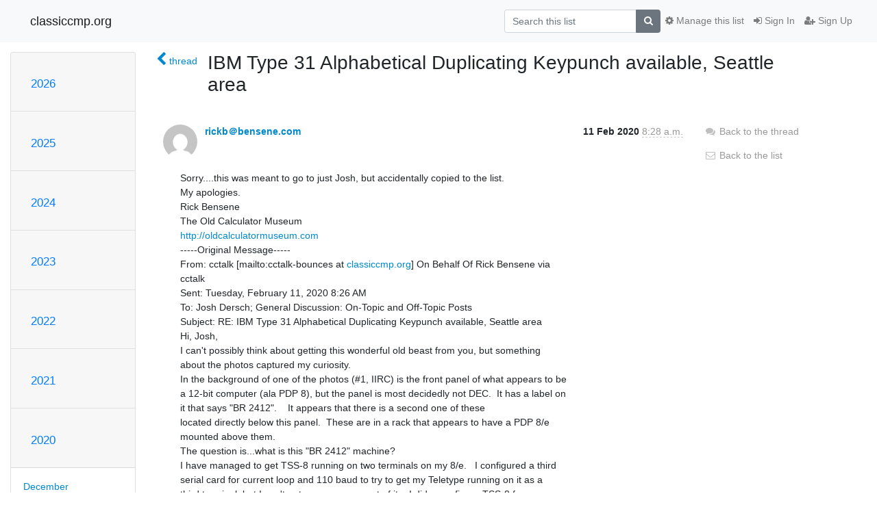

--- FILE ---
content_type: text/html; charset=utf-8
request_url: https://classiccmp.org/mailman3/hyperkitty/list/test-drb@ccmp.vtda.org/message/KHS6Z5VTLXZAOM7ENNRYYSI7TBNSOZU3/
body_size: 8771
content:




<!DOCTYPE HTML>
<html>
    <head>
        <meta http-equiv="Content-Type" content="text/html; charset=UTF-8" />
        <meta name="viewport" content="width=device-width, initial-scale=1.0" />
        <meta name="ROBOTS" content="INDEX, FOLLOW" />
        <title>
IBM Type 31 Alphabetical Duplicating Keypunch available, Seattle area - test-drb@ccmp.vtda.org - classiccmp.org
</title>
        <meta name="author" content="" />
        <meta name="dc.language" content="en" />
        <link rel="shortcut icon" href="/mailman3/static/hyperkitty/img/favicon.ico" />
        <link rel="stylesheet" href="/mailman3/static/hyperkitty/libs/jquery/smoothness/jquery-ui-1.10.3.custom.min.css" type="text/css" media="all" />
        <link rel="stylesheet" href="/mailman3/static/hyperkitty/libs/fonts/font-awesome/css/font-awesome.min.css" type="text/css" media="all" />
        <link rel="stylesheet" href="/mailman3/static/CACHE/css/output.94589f02e986.css" type="text/css" media="all"><link rel="stylesheet" href="/mailman3/static/CACHE/css/output.d3034b4f9b48.css" type="text/css"><link rel="stylesheet" href="/mailman3/static/CACHE/css/output.da47363e646f.css" type="text/css" media="all">
         
        

    </head>

    <body>

    


    <nav class="navbar sticky-top navbar-light bg-light navbar-expand-md">
        <div class="container">
            <div class="navbar-header col-md"> <!--part of navbar that's always present-->
                <button type="button" class="navbar-toggler collapsed" data-toggle="collapse" data-target=".navbar-collapse">
                    <span class="fa fa-bars"></span>
                </button>
                <a class="navbar-brand" href="/mailman3/hyperkitty/">classiccmp.org</a>

            </div> <!-- /navbar-header -->

            <div class="navbar-collapse collapse justify-content-end"> <!--part of navbar that's collapsed on small screens-->
                <!-- show dropdown for smaller viewports b/c login name/email may be too long -->
                <!-- only show this extra button/dropdown if we're in small screen sizes -->
                <div class="nav navbar-nav navbar-right auth dropdown d-sm-none">
                  <a href="#" role="button" class="btn dropdown-toggle" id="loginDropdownMenu"
                     data-toggle="dropdown" aria-haspopup="true" aria-expanded="false">
                        
                            <span class="fa fa-bars"></span>
                        
                    </a>
                      
                            <a role="menuitem" tabindex="-1" href="/mailman3/accounts/login/?next=/mailman3/hyperkitty/list/test-drb%40ccmp.vtda.org/message/KHS6Z5VTLXZAOM7ENNRYYSI7TBNSOZU3/">
                                <span class="fa fa-sign-in"></span>
                                Sign In
                            </a>
                            <a role="menuitem" tabindex="-1" href="/mailman3/accounts/signup/?next=/mailman3/hyperkitty/list/test-drb%40ccmp.vtda.org/message/KHS6Z5VTLXZAOM7ENNRYYSI7TBNSOZU3/">
                                <span class="fa fa-user-plus"></span>
                                Sign Up
                            </a>
                        

                </div>
                <form name="search" method="get" action="/mailman3/hyperkitty/search" class="navbar-form navbar-right my-2 my-lg-2 order-1" role="search">
                    <input type="hidden" name="mlist" value="test-drb@ccmp.vtda.org" />
                        <div class="input-group">
                            <input name="q" type="text" class="form-control"
                                   placeholder="Search this list"
                                   
                                   />
                            <span class="input-group-append">
                                <button class="btn btn-secondary" type="submit"><span class="fa fa-search"></span></button>
                            </span>
                        </div>
                </form>
                <!-- larger viewports -->
                <ul class="nav navbar-nav d-none d-sm-flex auth order-3">
                    
                        <li class="nav-item"><a href="/mailman3/accounts/login/?next=/mailman3/hyperkitty/list/test-drb%40ccmp.vtda.org/message/KHS6Z5VTLXZAOM7ENNRYYSI7TBNSOZU3/" class="nav-link">
                            <span class="fa fa-sign-in"></span>
                            Sign In
                        </a></li>
                        <li class="nav-item"><a href="/mailman3/accounts/signup/?next=/mailman3/hyperkitty/list/test-drb%40ccmp.vtda.org/message/KHS6Z5VTLXZAOM7ENNRYYSI7TBNSOZU3/" class="nav-link">
                            <span class="fa fa-user-plus"></span>
                            Sign Up
                        </a></li>
                    
                </ul>

                
                <ul class="nav navbar-nav order-2">
                    <li class="nav-item">
                    
                    <a href="/mailman3/postorius/lists/test-drb.ccmp.vtda.org/" class="nav-link">
                        <span class="fa fa-cog"></span>
                        Manage this list
                    </a>
                    
                    </li>
                </ul>
                


            </div> <!--/navbar-collapse -->
        </div> <!-- /container for navbar -->
    </nav>

    

     <div class="modal fade" tabindex="-1" role="dialog" id="keyboard-shortcuts">
       <div class="modal-dialog" role="document">
         <div class="modal-content">
           <div class="modal-header">
             <button type="button" class="close" data-dismiss="modal" aria-label="Close"><span aria-hidden="true">&times;</span></button>
             <h4 class="modal-title">Keyboard Shortcuts</h4>
           </div>
           <div class="modal-body">
             <h3>Thread View</h3>
             <ul>
               <li><code>j</code>: Next unread message </li>
               <li><code>k</code>: Previous unread message </li>
               <li><code>j a</code>: Jump to all threads
               <li><code>j l</code>: Jump to MailingList overview
             </ul>
           </div>
         </div><!-- /.modal-content -->
       </div><!-- /.modal-dialog -->
     </div><!-- /.modal -->

     <div class="container">
        

<div class="row">






<div class="d-none d-md-block col-sm-2">
    <div class="row">
        <div class="col-12 accordion" id="months-list">
            
            <div class="card">
                <div class="card-header">
                    <h3 class="card-title btn btn-link">
                        <a data-toggle="collapse" data-target="#collapse0">
                            2026
                        </a>
                    </h3>
                </div>
                <div id="collapse0" class="panel-collapse
                         
                          collapse 
                         
                         " data-parent="#months-list">
                    <div class="card-body">
                        <ul class="list-unstyled">
                            
                            <li class="">
                                <a href="/mailman3/hyperkitty/list/test-drb@ccmp.vtda.org/2026/1/"
                                >January</a>
                            </li>
                            
                        </ul>
                    </div>
                </div>
            </div>
            
            <div class="card">
                <div class="card-header">
                    <h3 class="card-title btn btn-link">
                        <a data-toggle="collapse" data-target="#collapse1">
                            2025
                        </a>
                    </h3>
                </div>
                <div id="collapse1" class="panel-collapse
                         
                          collapse 
                         
                         " data-parent="#months-list">
                    <div class="card-body">
                        <ul class="list-unstyled">
                            
                            <li class="">
                                <a href="/mailman3/hyperkitty/list/test-drb@ccmp.vtda.org/2025/12/"
                                >December</a>
                            </li>
                            
                            <li class="">
                                <a href="/mailman3/hyperkitty/list/test-drb@ccmp.vtda.org/2025/11/"
                                >November</a>
                            </li>
                            
                            <li class="">
                                <a href="/mailman3/hyperkitty/list/test-drb@ccmp.vtda.org/2025/10/"
                                >October</a>
                            </li>
                            
                            <li class="">
                                <a href="/mailman3/hyperkitty/list/test-drb@ccmp.vtda.org/2025/9/"
                                >September</a>
                            </li>
                            
                            <li class="">
                                <a href="/mailman3/hyperkitty/list/test-drb@ccmp.vtda.org/2025/8/"
                                >August</a>
                            </li>
                            
                            <li class="">
                                <a href="/mailman3/hyperkitty/list/test-drb@ccmp.vtda.org/2025/7/"
                                >July</a>
                            </li>
                            
                            <li class="">
                                <a href="/mailman3/hyperkitty/list/test-drb@ccmp.vtda.org/2025/6/"
                                >June</a>
                            </li>
                            
                            <li class="">
                                <a href="/mailman3/hyperkitty/list/test-drb@ccmp.vtda.org/2025/5/"
                                >May</a>
                            </li>
                            
                            <li class="">
                                <a href="/mailman3/hyperkitty/list/test-drb@ccmp.vtda.org/2025/4/"
                                >April</a>
                            </li>
                            
                            <li class="">
                                <a href="/mailman3/hyperkitty/list/test-drb@ccmp.vtda.org/2025/3/"
                                >March</a>
                            </li>
                            
                            <li class="">
                                <a href="/mailman3/hyperkitty/list/test-drb@ccmp.vtda.org/2025/2/"
                                >February</a>
                            </li>
                            
                            <li class="">
                                <a href="/mailman3/hyperkitty/list/test-drb@ccmp.vtda.org/2025/1/"
                                >January</a>
                            </li>
                            
                        </ul>
                    </div>
                </div>
            </div>
            
            <div class="card">
                <div class="card-header">
                    <h3 class="card-title btn btn-link">
                        <a data-toggle="collapse" data-target="#collapse2">
                            2024
                        </a>
                    </h3>
                </div>
                <div id="collapse2" class="panel-collapse
                         
                          collapse 
                         
                         " data-parent="#months-list">
                    <div class="card-body">
                        <ul class="list-unstyled">
                            
                            <li class="">
                                <a href="/mailman3/hyperkitty/list/test-drb@ccmp.vtda.org/2024/12/"
                                >December</a>
                            </li>
                            
                            <li class="">
                                <a href="/mailman3/hyperkitty/list/test-drb@ccmp.vtda.org/2024/11/"
                                >November</a>
                            </li>
                            
                            <li class="">
                                <a href="/mailman3/hyperkitty/list/test-drb@ccmp.vtda.org/2024/10/"
                                >October</a>
                            </li>
                            
                            <li class="">
                                <a href="/mailman3/hyperkitty/list/test-drb@ccmp.vtda.org/2024/9/"
                                >September</a>
                            </li>
                            
                            <li class="">
                                <a href="/mailman3/hyperkitty/list/test-drb@ccmp.vtda.org/2024/8/"
                                >August</a>
                            </li>
                            
                            <li class="">
                                <a href="/mailman3/hyperkitty/list/test-drb@ccmp.vtda.org/2024/7/"
                                >July</a>
                            </li>
                            
                            <li class="">
                                <a href="/mailman3/hyperkitty/list/test-drb@ccmp.vtda.org/2024/6/"
                                >June</a>
                            </li>
                            
                            <li class="">
                                <a href="/mailman3/hyperkitty/list/test-drb@ccmp.vtda.org/2024/5/"
                                >May</a>
                            </li>
                            
                            <li class="">
                                <a href="/mailman3/hyperkitty/list/test-drb@ccmp.vtda.org/2024/4/"
                                >April</a>
                            </li>
                            
                            <li class="">
                                <a href="/mailman3/hyperkitty/list/test-drb@ccmp.vtda.org/2024/3/"
                                >March</a>
                            </li>
                            
                            <li class="">
                                <a href="/mailman3/hyperkitty/list/test-drb@ccmp.vtda.org/2024/2/"
                                >February</a>
                            </li>
                            
                            <li class="">
                                <a href="/mailman3/hyperkitty/list/test-drb@ccmp.vtda.org/2024/1/"
                                >January</a>
                            </li>
                            
                        </ul>
                    </div>
                </div>
            </div>
            
            <div class="card">
                <div class="card-header">
                    <h3 class="card-title btn btn-link">
                        <a data-toggle="collapse" data-target="#collapse3">
                            2023
                        </a>
                    </h3>
                </div>
                <div id="collapse3" class="panel-collapse
                         
                          collapse 
                         
                         " data-parent="#months-list">
                    <div class="card-body">
                        <ul class="list-unstyled">
                            
                            <li class="">
                                <a href="/mailman3/hyperkitty/list/test-drb@ccmp.vtda.org/2023/12/"
                                >December</a>
                            </li>
                            
                            <li class="">
                                <a href="/mailman3/hyperkitty/list/test-drb@ccmp.vtda.org/2023/11/"
                                >November</a>
                            </li>
                            
                            <li class="">
                                <a href="/mailman3/hyperkitty/list/test-drb@ccmp.vtda.org/2023/10/"
                                >October</a>
                            </li>
                            
                            <li class="">
                                <a href="/mailman3/hyperkitty/list/test-drb@ccmp.vtda.org/2023/9/"
                                >September</a>
                            </li>
                            
                            <li class="">
                                <a href="/mailman3/hyperkitty/list/test-drb@ccmp.vtda.org/2023/8/"
                                >August</a>
                            </li>
                            
                            <li class="">
                                <a href="/mailman3/hyperkitty/list/test-drb@ccmp.vtda.org/2023/7/"
                                >July</a>
                            </li>
                            
                            <li class="">
                                <a href="/mailman3/hyperkitty/list/test-drb@ccmp.vtda.org/2023/6/"
                                >June</a>
                            </li>
                            
                            <li class="">
                                <a href="/mailman3/hyperkitty/list/test-drb@ccmp.vtda.org/2023/5/"
                                >May</a>
                            </li>
                            
                            <li class="">
                                <a href="/mailman3/hyperkitty/list/test-drb@ccmp.vtda.org/2023/4/"
                                >April</a>
                            </li>
                            
                            <li class="">
                                <a href="/mailman3/hyperkitty/list/test-drb@ccmp.vtda.org/2023/3/"
                                >March</a>
                            </li>
                            
                            <li class="">
                                <a href="/mailman3/hyperkitty/list/test-drb@ccmp.vtda.org/2023/2/"
                                >February</a>
                            </li>
                            
                            <li class="">
                                <a href="/mailman3/hyperkitty/list/test-drb@ccmp.vtda.org/2023/1/"
                                >January</a>
                            </li>
                            
                        </ul>
                    </div>
                </div>
            </div>
            
            <div class="card">
                <div class="card-header">
                    <h3 class="card-title btn btn-link">
                        <a data-toggle="collapse" data-target="#collapse4">
                            2022
                        </a>
                    </h3>
                </div>
                <div id="collapse4" class="panel-collapse
                         
                          collapse 
                         
                         " data-parent="#months-list">
                    <div class="card-body">
                        <ul class="list-unstyled">
                            
                            <li class="">
                                <a href="/mailman3/hyperkitty/list/test-drb@ccmp.vtda.org/2022/12/"
                                >December</a>
                            </li>
                            
                            <li class="">
                                <a href="/mailman3/hyperkitty/list/test-drb@ccmp.vtda.org/2022/11/"
                                >November</a>
                            </li>
                            
                            <li class="">
                                <a href="/mailman3/hyperkitty/list/test-drb@ccmp.vtda.org/2022/10/"
                                >October</a>
                            </li>
                            
                            <li class="">
                                <a href="/mailman3/hyperkitty/list/test-drb@ccmp.vtda.org/2022/9/"
                                >September</a>
                            </li>
                            
                            <li class="">
                                <a href="/mailman3/hyperkitty/list/test-drb@ccmp.vtda.org/2022/8/"
                                >August</a>
                            </li>
                            
                            <li class="">
                                <a href="/mailman3/hyperkitty/list/test-drb@ccmp.vtda.org/2022/7/"
                                >July</a>
                            </li>
                            
                            <li class="">
                                <a href="/mailman3/hyperkitty/list/test-drb@ccmp.vtda.org/2022/6/"
                                >June</a>
                            </li>
                            
                            <li class="">
                                <a href="/mailman3/hyperkitty/list/test-drb@ccmp.vtda.org/2022/5/"
                                >May</a>
                            </li>
                            
                            <li class="">
                                <a href="/mailman3/hyperkitty/list/test-drb@ccmp.vtda.org/2022/4/"
                                >April</a>
                            </li>
                            
                            <li class="">
                                <a href="/mailman3/hyperkitty/list/test-drb@ccmp.vtda.org/2022/3/"
                                >March</a>
                            </li>
                            
                            <li class="">
                                <a href="/mailman3/hyperkitty/list/test-drb@ccmp.vtda.org/2022/2/"
                                >February</a>
                            </li>
                            
                            <li class="">
                                <a href="/mailman3/hyperkitty/list/test-drb@ccmp.vtda.org/2022/1/"
                                >January</a>
                            </li>
                            
                        </ul>
                    </div>
                </div>
            </div>
            
            <div class="card">
                <div class="card-header">
                    <h3 class="card-title btn btn-link">
                        <a data-toggle="collapse" data-target="#collapse5">
                            2021
                        </a>
                    </h3>
                </div>
                <div id="collapse5" class="panel-collapse
                         
                          collapse 
                         
                         " data-parent="#months-list">
                    <div class="card-body">
                        <ul class="list-unstyled">
                            
                            <li class="">
                                <a href="/mailman3/hyperkitty/list/test-drb@ccmp.vtda.org/2021/12/"
                                >December</a>
                            </li>
                            
                            <li class="">
                                <a href="/mailman3/hyperkitty/list/test-drb@ccmp.vtda.org/2021/11/"
                                >November</a>
                            </li>
                            
                            <li class="">
                                <a href="/mailman3/hyperkitty/list/test-drb@ccmp.vtda.org/2021/10/"
                                >October</a>
                            </li>
                            
                            <li class="">
                                <a href="/mailman3/hyperkitty/list/test-drb@ccmp.vtda.org/2021/9/"
                                >September</a>
                            </li>
                            
                            <li class="">
                                <a href="/mailman3/hyperkitty/list/test-drb@ccmp.vtda.org/2021/8/"
                                >August</a>
                            </li>
                            
                            <li class="">
                                <a href="/mailman3/hyperkitty/list/test-drb@ccmp.vtda.org/2021/7/"
                                >July</a>
                            </li>
                            
                            <li class="">
                                <a href="/mailman3/hyperkitty/list/test-drb@ccmp.vtda.org/2021/6/"
                                >June</a>
                            </li>
                            
                            <li class="">
                                <a href="/mailman3/hyperkitty/list/test-drb@ccmp.vtda.org/2021/5/"
                                >May</a>
                            </li>
                            
                            <li class="">
                                <a href="/mailman3/hyperkitty/list/test-drb@ccmp.vtda.org/2021/4/"
                                >April</a>
                            </li>
                            
                            <li class="">
                                <a href="/mailman3/hyperkitty/list/test-drb@ccmp.vtda.org/2021/3/"
                                >March</a>
                            </li>
                            
                            <li class="">
                                <a href="/mailman3/hyperkitty/list/test-drb@ccmp.vtda.org/2021/2/"
                                >February</a>
                            </li>
                            
                            <li class="">
                                <a href="/mailman3/hyperkitty/list/test-drb@ccmp.vtda.org/2021/1/"
                                >January</a>
                            </li>
                            
                        </ul>
                    </div>
                </div>
            </div>
            
            <div class="card">
                <div class="card-header">
                    <h3 class="card-title btn btn-link">
                        <a data-toggle="collapse" data-target="#collapse6">
                            2020
                        </a>
                    </h3>
                </div>
                <div id="collapse6" class="panel-collapse
                         
                          show 
                         
                         " data-parent="#months-list">
                    <div class="card-body">
                        <ul class="list-unstyled">
                            
                            <li class="">
                                <a href="/mailman3/hyperkitty/list/test-drb@ccmp.vtda.org/2020/12/"
                                >December</a>
                            </li>
                            
                            <li class="">
                                <a href="/mailman3/hyperkitty/list/test-drb@ccmp.vtda.org/2020/11/"
                                >November</a>
                            </li>
                            
                            <li class="">
                                <a href="/mailman3/hyperkitty/list/test-drb@ccmp.vtda.org/2020/10/"
                                >October</a>
                            </li>
                            
                            <li class="">
                                <a href="/mailman3/hyperkitty/list/test-drb@ccmp.vtda.org/2020/9/"
                                >September</a>
                            </li>
                            
                            <li class="">
                                <a href="/mailman3/hyperkitty/list/test-drb@ccmp.vtda.org/2020/8/"
                                >August</a>
                            </li>
                            
                            <li class="">
                                <a href="/mailman3/hyperkitty/list/test-drb@ccmp.vtda.org/2020/7/"
                                >July</a>
                            </li>
                            
                            <li class="">
                                <a href="/mailman3/hyperkitty/list/test-drb@ccmp.vtda.org/2020/6/"
                                >June</a>
                            </li>
                            
                            <li class="">
                                <a href="/mailman3/hyperkitty/list/test-drb@ccmp.vtda.org/2020/5/"
                                >May</a>
                            </li>
                            
                            <li class="">
                                <a href="/mailman3/hyperkitty/list/test-drb@ccmp.vtda.org/2020/4/"
                                >April</a>
                            </li>
                            
                            <li class="">
                                <a href="/mailman3/hyperkitty/list/test-drb@ccmp.vtda.org/2020/3/"
                                >March</a>
                            </li>
                            
                            <li class="current">
                                <a href="/mailman3/hyperkitty/list/test-drb@ccmp.vtda.org/2020/2/"
                                >February</a>
                            </li>
                            
                            <li class="">
                                <a href="/mailman3/hyperkitty/list/test-drb@ccmp.vtda.org/2020/1/"
                                >January</a>
                            </li>
                            
                        </ul>
                    </div>
                </div>
            </div>
            
            <div class="card">
                <div class="card-header">
                    <h3 class="card-title btn btn-link">
                        <a data-toggle="collapse" data-target="#collapse7">
                            2019
                        </a>
                    </h3>
                </div>
                <div id="collapse7" class="panel-collapse
                         
                          collapse 
                         
                         " data-parent="#months-list">
                    <div class="card-body">
                        <ul class="list-unstyled">
                            
                            <li class="">
                                <a href="/mailman3/hyperkitty/list/test-drb@ccmp.vtda.org/2019/12/"
                                >December</a>
                            </li>
                            
                            <li class="">
                                <a href="/mailman3/hyperkitty/list/test-drb@ccmp.vtda.org/2019/11/"
                                >November</a>
                            </li>
                            
                            <li class="">
                                <a href="/mailman3/hyperkitty/list/test-drb@ccmp.vtda.org/2019/10/"
                                >October</a>
                            </li>
                            
                            <li class="">
                                <a href="/mailman3/hyperkitty/list/test-drb@ccmp.vtda.org/2019/9/"
                                >September</a>
                            </li>
                            
                            <li class="">
                                <a href="/mailman3/hyperkitty/list/test-drb@ccmp.vtda.org/2019/8/"
                                >August</a>
                            </li>
                            
                            <li class="">
                                <a href="/mailman3/hyperkitty/list/test-drb@ccmp.vtda.org/2019/7/"
                                >July</a>
                            </li>
                            
                            <li class="">
                                <a href="/mailman3/hyperkitty/list/test-drb@ccmp.vtda.org/2019/6/"
                                >June</a>
                            </li>
                            
                            <li class="">
                                <a href="/mailman3/hyperkitty/list/test-drb@ccmp.vtda.org/2019/5/"
                                >May</a>
                            </li>
                            
                            <li class="">
                                <a href="/mailman3/hyperkitty/list/test-drb@ccmp.vtda.org/2019/4/"
                                >April</a>
                            </li>
                            
                            <li class="">
                                <a href="/mailman3/hyperkitty/list/test-drb@ccmp.vtda.org/2019/3/"
                                >March</a>
                            </li>
                            
                            <li class="">
                                <a href="/mailman3/hyperkitty/list/test-drb@ccmp.vtda.org/2019/2/"
                                >February</a>
                            </li>
                            
                            <li class="">
                                <a href="/mailman3/hyperkitty/list/test-drb@ccmp.vtda.org/2019/1/"
                                >January</a>
                            </li>
                            
                        </ul>
                    </div>
                </div>
            </div>
            
            <div class="card">
                <div class="card-header">
                    <h3 class="card-title btn btn-link">
                        <a data-toggle="collapse" data-target="#collapse8">
                            2018
                        </a>
                    </h3>
                </div>
                <div id="collapse8" class="panel-collapse
                         
                          collapse 
                         
                         " data-parent="#months-list">
                    <div class="card-body">
                        <ul class="list-unstyled">
                            
                            <li class="">
                                <a href="/mailman3/hyperkitty/list/test-drb@ccmp.vtda.org/2018/12/"
                                >December</a>
                            </li>
                            
                            <li class="">
                                <a href="/mailman3/hyperkitty/list/test-drb@ccmp.vtda.org/2018/11/"
                                >November</a>
                            </li>
                            
                            <li class="">
                                <a href="/mailman3/hyperkitty/list/test-drb@ccmp.vtda.org/2018/10/"
                                >October</a>
                            </li>
                            
                            <li class="">
                                <a href="/mailman3/hyperkitty/list/test-drb@ccmp.vtda.org/2018/9/"
                                >September</a>
                            </li>
                            
                            <li class="">
                                <a href="/mailman3/hyperkitty/list/test-drb@ccmp.vtda.org/2018/8/"
                                >August</a>
                            </li>
                            
                            <li class="">
                                <a href="/mailman3/hyperkitty/list/test-drb@ccmp.vtda.org/2018/7/"
                                >July</a>
                            </li>
                            
                            <li class="">
                                <a href="/mailman3/hyperkitty/list/test-drb@ccmp.vtda.org/2018/6/"
                                >June</a>
                            </li>
                            
                            <li class="">
                                <a href="/mailman3/hyperkitty/list/test-drb@ccmp.vtda.org/2018/5/"
                                >May</a>
                            </li>
                            
                            <li class="">
                                <a href="/mailman3/hyperkitty/list/test-drb@ccmp.vtda.org/2018/4/"
                                >April</a>
                            </li>
                            
                            <li class="">
                                <a href="/mailman3/hyperkitty/list/test-drb@ccmp.vtda.org/2018/3/"
                                >March</a>
                            </li>
                            
                            <li class="">
                                <a href="/mailman3/hyperkitty/list/test-drb@ccmp.vtda.org/2018/2/"
                                >February</a>
                            </li>
                            
                            <li class="">
                                <a href="/mailman3/hyperkitty/list/test-drb@ccmp.vtda.org/2018/1/"
                                >January</a>
                            </li>
                            
                        </ul>
                    </div>
                </div>
            </div>
            
            <div class="card">
                <div class="card-header">
                    <h3 class="card-title btn btn-link">
                        <a data-toggle="collapse" data-target="#collapse9">
                            2017
                        </a>
                    </h3>
                </div>
                <div id="collapse9" class="panel-collapse
                         
                          collapse 
                         
                         " data-parent="#months-list">
                    <div class="card-body">
                        <ul class="list-unstyled">
                            
                            <li class="">
                                <a href="/mailman3/hyperkitty/list/test-drb@ccmp.vtda.org/2017/12/"
                                >December</a>
                            </li>
                            
                            <li class="">
                                <a href="/mailman3/hyperkitty/list/test-drb@ccmp.vtda.org/2017/11/"
                                >November</a>
                            </li>
                            
                            <li class="">
                                <a href="/mailman3/hyperkitty/list/test-drb@ccmp.vtda.org/2017/10/"
                                >October</a>
                            </li>
                            
                            <li class="">
                                <a href="/mailman3/hyperkitty/list/test-drb@ccmp.vtda.org/2017/9/"
                                >September</a>
                            </li>
                            
                            <li class="">
                                <a href="/mailman3/hyperkitty/list/test-drb@ccmp.vtda.org/2017/8/"
                                >August</a>
                            </li>
                            
                            <li class="">
                                <a href="/mailman3/hyperkitty/list/test-drb@ccmp.vtda.org/2017/7/"
                                >July</a>
                            </li>
                            
                            <li class="">
                                <a href="/mailman3/hyperkitty/list/test-drb@ccmp.vtda.org/2017/6/"
                                >June</a>
                            </li>
                            
                            <li class="">
                                <a href="/mailman3/hyperkitty/list/test-drb@ccmp.vtda.org/2017/5/"
                                >May</a>
                            </li>
                            
                            <li class="">
                                <a href="/mailman3/hyperkitty/list/test-drb@ccmp.vtda.org/2017/4/"
                                >April</a>
                            </li>
                            
                            <li class="">
                                <a href="/mailman3/hyperkitty/list/test-drb@ccmp.vtda.org/2017/3/"
                                >March</a>
                            </li>
                            
                            <li class="">
                                <a href="/mailman3/hyperkitty/list/test-drb@ccmp.vtda.org/2017/2/"
                                >February</a>
                            </li>
                            
                            <li class="">
                                <a href="/mailman3/hyperkitty/list/test-drb@ccmp.vtda.org/2017/1/"
                                >January</a>
                            </li>
                            
                        </ul>
                    </div>
                </div>
            </div>
            
            <div class="card">
                <div class="card-header">
                    <h3 class="card-title btn btn-link">
                        <a data-toggle="collapse" data-target="#collapse10">
                            2016
                        </a>
                    </h3>
                </div>
                <div id="collapse10" class="panel-collapse
                         
                          collapse 
                         
                         " data-parent="#months-list">
                    <div class="card-body">
                        <ul class="list-unstyled">
                            
                            <li class="">
                                <a href="/mailman3/hyperkitty/list/test-drb@ccmp.vtda.org/2016/12/"
                                >December</a>
                            </li>
                            
                            <li class="">
                                <a href="/mailman3/hyperkitty/list/test-drb@ccmp.vtda.org/2016/11/"
                                >November</a>
                            </li>
                            
                            <li class="">
                                <a href="/mailman3/hyperkitty/list/test-drb@ccmp.vtda.org/2016/10/"
                                >October</a>
                            </li>
                            
                            <li class="">
                                <a href="/mailman3/hyperkitty/list/test-drb@ccmp.vtda.org/2016/9/"
                                >September</a>
                            </li>
                            
                            <li class="">
                                <a href="/mailman3/hyperkitty/list/test-drb@ccmp.vtda.org/2016/8/"
                                >August</a>
                            </li>
                            
                            <li class="">
                                <a href="/mailman3/hyperkitty/list/test-drb@ccmp.vtda.org/2016/7/"
                                >July</a>
                            </li>
                            
                            <li class="">
                                <a href="/mailman3/hyperkitty/list/test-drb@ccmp.vtda.org/2016/6/"
                                >June</a>
                            </li>
                            
                            <li class="">
                                <a href="/mailman3/hyperkitty/list/test-drb@ccmp.vtda.org/2016/5/"
                                >May</a>
                            </li>
                            
                            <li class="">
                                <a href="/mailman3/hyperkitty/list/test-drb@ccmp.vtda.org/2016/4/"
                                >April</a>
                            </li>
                            
                            <li class="">
                                <a href="/mailman3/hyperkitty/list/test-drb@ccmp.vtda.org/2016/3/"
                                >March</a>
                            </li>
                            
                            <li class="">
                                <a href="/mailman3/hyperkitty/list/test-drb@ccmp.vtda.org/2016/2/"
                                >February</a>
                            </li>
                            
                            <li class="">
                                <a href="/mailman3/hyperkitty/list/test-drb@ccmp.vtda.org/2016/1/"
                                >January</a>
                            </li>
                            
                        </ul>
                    </div>
                </div>
            </div>
            
            <div class="card">
                <div class="card-header">
                    <h3 class="card-title btn btn-link">
                        <a data-toggle="collapse" data-target="#collapse11">
                            2015
                        </a>
                    </h3>
                </div>
                <div id="collapse11" class="panel-collapse
                         
                          collapse 
                         
                         " data-parent="#months-list">
                    <div class="card-body">
                        <ul class="list-unstyled">
                            
                            <li class="">
                                <a href="/mailman3/hyperkitty/list/test-drb@ccmp.vtda.org/2015/12/"
                                >December</a>
                            </li>
                            
                            <li class="">
                                <a href="/mailman3/hyperkitty/list/test-drb@ccmp.vtda.org/2015/11/"
                                >November</a>
                            </li>
                            
                            <li class="">
                                <a href="/mailman3/hyperkitty/list/test-drb@ccmp.vtda.org/2015/10/"
                                >October</a>
                            </li>
                            
                            <li class="">
                                <a href="/mailman3/hyperkitty/list/test-drb@ccmp.vtda.org/2015/9/"
                                >September</a>
                            </li>
                            
                            <li class="">
                                <a href="/mailman3/hyperkitty/list/test-drb@ccmp.vtda.org/2015/8/"
                                >August</a>
                            </li>
                            
                            <li class="">
                                <a href="/mailman3/hyperkitty/list/test-drb@ccmp.vtda.org/2015/7/"
                                >July</a>
                            </li>
                            
                            <li class="">
                                <a href="/mailman3/hyperkitty/list/test-drb@ccmp.vtda.org/2015/6/"
                                >June</a>
                            </li>
                            
                            <li class="">
                                <a href="/mailman3/hyperkitty/list/test-drb@ccmp.vtda.org/2015/5/"
                                >May</a>
                            </li>
                            
                            <li class="">
                                <a href="/mailman3/hyperkitty/list/test-drb@ccmp.vtda.org/2015/4/"
                                >April</a>
                            </li>
                            
                            <li class="">
                                <a href="/mailman3/hyperkitty/list/test-drb@ccmp.vtda.org/2015/3/"
                                >March</a>
                            </li>
                            
                            <li class="">
                                <a href="/mailman3/hyperkitty/list/test-drb@ccmp.vtda.org/2015/2/"
                                >February</a>
                            </li>
                            
                            <li class="">
                                <a href="/mailman3/hyperkitty/list/test-drb@ccmp.vtda.org/2015/1/"
                                >January</a>
                            </li>
                            
                        </ul>
                    </div>
                </div>
            </div>
            
            <div class="card">
                <div class="card-header">
                    <h3 class="card-title btn btn-link">
                        <a data-toggle="collapse" data-target="#collapse12">
                            2014
                        </a>
                    </h3>
                </div>
                <div id="collapse12" class="panel-collapse
                         
                          collapse 
                         
                         " data-parent="#months-list">
                    <div class="card-body">
                        <ul class="list-unstyled">
                            
                            <li class="">
                                <a href="/mailman3/hyperkitty/list/test-drb@ccmp.vtda.org/2014/12/"
                                >December</a>
                            </li>
                            
                            <li class="">
                                <a href="/mailman3/hyperkitty/list/test-drb@ccmp.vtda.org/2014/11/"
                                >November</a>
                            </li>
                            
                            <li class="">
                                <a href="/mailman3/hyperkitty/list/test-drb@ccmp.vtda.org/2014/10/"
                                >October</a>
                            </li>
                            
                            <li class="">
                                <a href="/mailman3/hyperkitty/list/test-drb@ccmp.vtda.org/2014/9/"
                                >September</a>
                            </li>
                            
                            <li class="">
                                <a href="/mailman3/hyperkitty/list/test-drb@ccmp.vtda.org/2014/8/"
                                >August</a>
                            </li>
                            
                            <li class="">
                                <a href="/mailman3/hyperkitty/list/test-drb@ccmp.vtda.org/2014/7/"
                                >July</a>
                            </li>
                            
                            <li class="">
                                <a href="/mailman3/hyperkitty/list/test-drb@ccmp.vtda.org/2014/6/"
                                >June</a>
                            </li>
                            
                            <li class="">
                                <a href="/mailman3/hyperkitty/list/test-drb@ccmp.vtda.org/2014/5/"
                                >May</a>
                            </li>
                            
                            <li class="">
                                <a href="/mailman3/hyperkitty/list/test-drb@ccmp.vtda.org/2014/4/"
                                >April</a>
                            </li>
                            
                            <li class="">
                                <a href="/mailman3/hyperkitty/list/test-drb@ccmp.vtda.org/2014/3/"
                                >March</a>
                            </li>
                            
                            <li class="">
                                <a href="/mailman3/hyperkitty/list/test-drb@ccmp.vtda.org/2014/2/"
                                >February</a>
                            </li>
                            
                            <li class="">
                                <a href="/mailman3/hyperkitty/list/test-drb@ccmp.vtda.org/2014/1/"
                                >January</a>
                            </li>
                            
                        </ul>
                    </div>
                </div>
            </div>
            
            <div class="card">
                <div class="card-header">
                    <h3 class="card-title btn btn-link">
                        <a data-toggle="collapse" data-target="#collapse13">
                            2013
                        </a>
                    </h3>
                </div>
                <div id="collapse13" class="panel-collapse
                         
                          collapse 
                         
                         " data-parent="#months-list">
                    <div class="card-body">
                        <ul class="list-unstyled">
                            
                            <li class="">
                                <a href="/mailman3/hyperkitty/list/test-drb@ccmp.vtda.org/2013/12/"
                                >December</a>
                            </li>
                            
                            <li class="">
                                <a href="/mailman3/hyperkitty/list/test-drb@ccmp.vtda.org/2013/11/"
                                >November</a>
                            </li>
                            
                            <li class="">
                                <a href="/mailman3/hyperkitty/list/test-drb@ccmp.vtda.org/2013/10/"
                                >October</a>
                            </li>
                            
                            <li class="">
                                <a href="/mailman3/hyperkitty/list/test-drb@ccmp.vtda.org/2013/9/"
                                >September</a>
                            </li>
                            
                            <li class="">
                                <a href="/mailman3/hyperkitty/list/test-drb@ccmp.vtda.org/2013/8/"
                                >August</a>
                            </li>
                            
                            <li class="">
                                <a href="/mailman3/hyperkitty/list/test-drb@ccmp.vtda.org/2013/7/"
                                >July</a>
                            </li>
                            
                            <li class="">
                                <a href="/mailman3/hyperkitty/list/test-drb@ccmp.vtda.org/2013/6/"
                                >June</a>
                            </li>
                            
                            <li class="">
                                <a href="/mailman3/hyperkitty/list/test-drb@ccmp.vtda.org/2013/5/"
                                >May</a>
                            </li>
                            
                            <li class="">
                                <a href="/mailman3/hyperkitty/list/test-drb@ccmp.vtda.org/2013/4/"
                                >April</a>
                            </li>
                            
                            <li class="">
                                <a href="/mailman3/hyperkitty/list/test-drb@ccmp.vtda.org/2013/3/"
                                >March</a>
                            </li>
                            
                            <li class="">
                                <a href="/mailman3/hyperkitty/list/test-drb@ccmp.vtda.org/2013/2/"
                                >February</a>
                            </li>
                            
                            <li class="">
                                <a href="/mailman3/hyperkitty/list/test-drb@ccmp.vtda.org/2013/1/"
                                >January</a>
                            </li>
                            
                        </ul>
                    </div>
                </div>
            </div>
            
            <div class="card">
                <div class="card-header">
                    <h3 class="card-title btn btn-link">
                        <a data-toggle="collapse" data-target="#collapse14">
                            2012
                        </a>
                    </h3>
                </div>
                <div id="collapse14" class="panel-collapse
                         
                          collapse 
                         
                         " data-parent="#months-list">
                    <div class="card-body">
                        <ul class="list-unstyled">
                            
                            <li class="">
                                <a href="/mailman3/hyperkitty/list/test-drb@ccmp.vtda.org/2012/12/"
                                >December</a>
                            </li>
                            
                            <li class="">
                                <a href="/mailman3/hyperkitty/list/test-drb@ccmp.vtda.org/2012/11/"
                                >November</a>
                            </li>
                            
                            <li class="">
                                <a href="/mailman3/hyperkitty/list/test-drb@ccmp.vtda.org/2012/10/"
                                >October</a>
                            </li>
                            
                            <li class="">
                                <a href="/mailman3/hyperkitty/list/test-drb@ccmp.vtda.org/2012/9/"
                                >September</a>
                            </li>
                            
                            <li class="">
                                <a href="/mailman3/hyperkitty/list/test-drb@ccmp.vtda.org/2012/8/"
                                >August</a>
                            </li>
                            
                            <li class="">
                                <a href="/mailman3/hyperkitty/list/test-drb@ccmp.vtda.org/2012/7/"
                                >July</a>
                            </li>
                            
                            <li class="">
                                <a href="/mailman3/hyperkitty/list/test-drb@ccmp.vtda.org/2012/6/"
                                >June</a>
                            </li>
                            
                            <li class="">
                                <a href="/mailman3/hyperkitty/list/test-drb@ccmp.vtda.org/2012/5/"
                                >May</a>
                            </li>
                            
                            <li class="">
                                <a href="/mailman3/hyperkitty/list/test-drb@ccmp.vtda.org/2012/4/"
                                >April</a>
                            </li>
                            
                            <li class="">
                                <a href="/mailman3/hyperkitty/list/test-drb@ccmp.vtda.org/2012/3/"
                                >March</a>
                            </li>
                            
                            <li class="">
                                <a href="/mailman3/hyperkitty/list/test-drb@ccmp.vtda.org/2012/2/"
                                >February</a>
                            </li>
                            
                            <li class="">
                                <a href="/mailman3/hyperkitty/list/test-drb@ccmp.vtda.org/2012/1/"
                                >January</a>
                            </li>
                            
                        </ul>
                    </div>
                </div>
            </div>
            
            <div class="card">
                <div class="card-header">
                    <h3 class="card-title btn btn-link">
                        <a data-toggle="collapse" data-target="#collapse15">
                            2011
                        </a>
                    </h3>
                </div>
                <div id="collapse15" class="panel-collapse
                         
                          collapse 
                         
                         " data-parent="#months-list">
                    <div class="card-body">
                        <ul class="list-unstyled">
                            
                            <li class="">
                                <a href="/mailman3/hyperkitty/list/test-drb@ccmp.vtda.org/2011/12/"
                                >December</a>
                            </li>
                            
                            <li class="">
                                <a href="/mailman3/hyperkitty/list/test-drb@ccmp.vtda.org/2011/11/"
                                >November</a>
                            </li>
                            
                            <li class="">
                                <a href="/mailman3/hyperkitty/list/test-drb@ccmp.vtda.org/2011/10/"
                                >October</a>
                            </li>
                            
                            <li class="">
                                <a href="/mailman3/hyperkitty/list/test-drb@ccmp.vtda.org/2011/9/"
                                >September</a>
                            </li>
                            
                            <li class="">
                                <a href="/mailman3/hyperkitty/list/test-drb@ccmp.vtda.org/2011/8/"
                                >August</a>
                            </li>
                            
                            <li class="">
                                <a href="/mailman3/hyperkitty/list/test-drb@ccmp.vtda.org/2011/7/"
                                >July</a>
                            </li>
                            
                            <li class="">
                                <a href="/mailman3/hyperkitty/list/test-drb@ccmp.vtda.org/2011/6/"
                                >June</a>
                            </li>
                            
                            <li class="">
                                <a href="/mailman3/hyperkitty/list/test-drb@ccmp.vtda.org/2011/5/"
                                >May</a>
                            </li>
                            
                            <li class="">
                                <a href="/mailman3/hyperkitty/list/test-drb@ccmp.vtda.org/2011/4/"
                                >April</a>
                            </li>
                            
                            <li class="">
                                <a href="/mailman3/hyperkitty/list/test-drb@ccmp.vtda.org/2011/3/"
                                >March</a>
                            </li>
                            
                            <li class="">
                                <a href="/mailman3/hyperkitty/list/test-drb@ccmp.vtda.org/2011/2/"
                                >February</a>
                            </li>
                            
                            <li class="">
                                <a href="/mailman3/hyperkitty/list/test-drb@ccmp.vtda.org/2011/1/"
                                >January</a>
                            </li>
                            
                        </ul>
                    </div>
                </div>
            </div>
            
            <div class="card">
                <div class="card-header">
                    <h3 class="card-title btn btn-link">
                        <a data-toggle="collapse" data-target="#collapse16">
                            2010
                        </a>
                    </h3>
                </div>
                <div id="collapse16" class="panel-collapse
                         
                          collapse 
                         
                         " data-parent="#months-list">
                    <div class="card-body">
                        <ul class="list-unstyled">
                            
                            <li class="">
                                <a href="/mailman3/hyperkitty/list/test-drb@ccmp.vtda.org/2010/12/"
                                >December</a>
                            </li>
                            
                            <li class="">
                                <a href="/mailman3/hyperkitty/list/test-drb@ccmp.vtda.org/2010/11/"
                                >November</a>
                            </li>
                            
                            <li class="">
                                <a href="/mailman3/hyperkitty/list/test-drb@ccmp.vtda.org/2010/10/"
                                >October</a>
                            </li>
                            
                            <li class="">
                                <a href="/mailman3/hyperkitty/list/test-drb@ccmp.vtda.org/2010/9/"
                                >September</a>
                            </li>
                            
                            <li class="">
                                <a href="/mailman3/hyperkitty/list/test-drb@ccmp.vtda.org/2010/8/"
                                >August</a>
                            </li>
                            
                            <li class="">
                                <a href="/mailman3/hyperkitty/list/test-drb@ccmp.vtda.org/2010/7/"
                                >July</a>
                            </li>
                            
                            <li class="">
                                <a href="/mailman3/hyperkitty/list/test-drb@ccmp.vtda.org/2010/6/"
                                >June</a>
                            </li>
                            
                            <li class="">
                                <a href="/mailman3/hyperkitty/list/test-drb@ccmp.vtda.org/2010/5/"
                                >May</a>
                            </li>
                            
                            <li class="">
                                <a href="/mailman3/hyperkitty/list/test-drb@ccmp.vtda.org/2010/4/"
                                >April</a>
                            </li>
                            
                            <li class="">
                                <a href="/mailman3/hyperkitty/list/test-drb@ccmp.vtda.org/2010/3/"
                                >March</a>
                            </li>
                            
                            <li class="">
                                <a href="/mailman3/hyperkitty/list/test-drb@ccmp.vtda.org/2010/2/"
                                >February</a>
                            </li>
                            
                            <li class="">
                                <a href="/mailman3/hyperkitty/list/test-drb@ccmp.vtda.org/2010/1/"
                                >January</a>
                            </li>
                            
                        </ul>
                    </div>
                </div>
            </div>
            
            <div class="card">
                <div class="card-header">
                    <h3 class="card-title btn btn-link">
                        <a data-toggle="collapse" data-target="#collapse17">
                            2009
                        </a>
                    </h3>
                </div>
                <div id="collapse17" class="panel-collapse
                         
                          collapse 
                         
                         " data-parent="#months-list">
                    <div class="card-body">
                        <ul class="list-unstyled">
                            
                            <li class="">
                                <a href="/mailman3/hyperkitty/list/test-drb@ccmp.vtda.org/2009/12/"
                                >December</a>
                            </li>
                            
                            <li class="">
                                <a href="/mailman3/hyperkitty/list/test-drb@ccmp.vtda.org/2009/11/"
                                >November</a>
                            </li>
                            
                            <li class="">
                                <a href="/mailman3/hyperkitty/list/test-drb@ccmp.vtda.org/2009/10/"
                                >October</a>
                            </li>
                            
                            <li class="">
                                <a href="/mailman3/hyperkitty/list/test-drb@ccmp.vtda.org/2009/9/"
                                >September</a>
                            </li>
                            
                            <li class="">
                                <a href="/mailman3/hyperkitty/list/test-drb@ccmp.vtda.org/2009/8/"
                                >August</a>
                            </li>
                            
                            <li class="">
                                <a href="/mailman3/hyperkitty/list/test-drb@ccmp.vtda.org/2009/7/"
                                >July</a>
                            </li>
                            
                            <li class="">
                                <a href="/mailman3/hyperkitty/list/test-drb@ccmp.vtda.org/2009/6/"
                                >June</a>
                            </li>
                            
                            <li class="">
                                <a href="/mailman3/hyperkitty/list/test-drb@ccmp.vtda.org/2009/5/"
                                >May</a>
                            </li>
                            
                            <li class="">
                                <a href="/mailman3/hyperkitty/list/test-drb@ccmp.vtda.org/2009/4/"
                                >April</a>
                            </li>
                            
                            <li class="">
                                <a href="/mailman3/hyperkitty/list/test-drb@ccmp.vtda.org/2009/3/"
                                >March</a>
                            </li>
                            
                            <li class="">
                                <a href="/mailman3/hyperkitty/list/test-drb@ccmp.vtda.org/2009/2/"
                                >February</a>
                            </li>
                            
                            <li class="">
                                <a href="/mailman3/hyperkitty/list/test-drb@ccmp.vtda.org/2009/1/"
                                >January</a>
                            </li>
                            
                        </ul>
                    </div>
                </div>
            </div>
            
            <div class="card">
                <div class="card-header">
                    <h3 class="card-title btn btn-link">
                        <a data-toggle="collapse" data-target="#collapse18">
                            2008
                        </a>
                    </h3>
                </div>
                <div id="collapse18" class="panel-collapse
                         
                          collapse 
                         
                         " data-parent="#months-list">
                    <div class="card-body">
                        <ul class="list-unstyled">
                            
                            <li class="">
                                <a href="/mailman3/hyperkitty/list/test-drb@ccmp.vtda.org/2008/12/"
                                >December</a>
                            </li>
                            
                            <li class="">
                                <a href="/mailman3/hyperkitty/list/test-drb@ccmp.vtda.org/2008/11/"
                                >November</a>
                            </li>
                            
                            <li class="">
                                <a href="/mailman3/hyperkitty/list/test-drb@ccmp.vtda.org/2008/10/"
                                >October</a>
                            </li>
                            
                            <li class="">
                                <a href="/mailman3/hyperkitty/list/test-drb@ccmp.vtda.org/2008/9/"
                                >September</a>
                            </li>
                            
                            <li class="">
                                <a href="/mailman3/hyperkitty/list/test-drb@ccmp.vtda.org/2008/8/"
                                >August</a>
                            </li>
                            
                            <li class="">
                                <a href="/mailman3/hyperkitty/list/test-drb@ccmp.vtda.org/2008/7/"
                                >July</a>
                            </li>
                            
                            <li class="">
                                <a href="/mailman3/hyperkitty/list/test-drb@ccmp.vtda.org/2008/6/"
                                >June</a>
                            </li>
                            
                            <li class="">
                                <a href="/mailman3/hyperkitty/list/test-drb@ccmp.vtda.org/2008/5/"
                                >May</a>
                            </li>
                            
                            <li class="">
                                <a href="/mailman3/hyperkitty/list/test-drb@ccmp.vtda.org/2008/4/"
                                >April</a>
                            </li>
                            
                            <li class="">
                                <a href="/mailman3/hyperkitty/list/test-drb@ccmp.vtda.org/2008/3/"
                                >March</a>
                            </li>
                            
                            <li class="">
                                <a href="/mailman3/hyperkitty/list/test-drb@ccmp.vtda.org/2008/2/"
                                >February</a>
                            </li>
                            
                            <li class="">
                                <a href="/mailman3/hyperkitty/list/test-drb@ccmp.vtda.org/2008/1/"
                                >January</a>
                            </li>
                            
                        </ul>
                    </div>
                </div>
            </div>
            
            <div class="card">
                <div class="card-header">
                    <h3 class="card-title btn btn-link">
                        <a data-toggle="collapse" data-target="#collapse19">
                            2007
                        </a>
                    </h3>
                </div>
                <div id="collapse19" class="panel-collapse
                         
                          collapse 
                         
                         " data-parent="#months-list">
                    <div class="card-body">
                        <ul class="list-unstyled">
                            
                            <li class="">
                                <a href="/mailman3/hyperkitty/list/test-drb@ccmp.vtda.org/2007/12/"
                                >December</a>
                            </li>
                            
                            <li class="">
                                <a href="/mailman3/hyperkitty/list/test-drb@ccmp.vtda.org/2007/11/"
                                >November</a>
                            </li>
                            
                            <li class="">
                                <a href="/mailman3/hyperkitty/list/test-drb@ccmp.vtda.org/2007/10/"
                                >October</a>
                            </li>
                            
                            <li class="">
                                <a href="/mailman3/hyperkitty/list/test-drb@ccmp.vtda.org/2007/9/"
                                >September</a>
                            </li>
                            
                            <li class="">
                                <a href="/mailman3/hyperkitty/list/test-drb@ccmp.vtda.org/2007/8/"
                                >August</a>
                            </li>
                            
                            <li class="">
                                <a href="/mailman3/hyperkitty/list/test-drb@ccmp.vtda.org/2007/7/"
                                >July</a>
                            </li>
                            
                            <li class="">
                                <a href="/mailman3/hyperkitty/list/test-drb@ccmp.vtda.org/2007/6/"
                                >June</a>
                            </li>
                            
                            <li class="">
                                <a href="/mailman3/hyperkitty/list/test-drb@ccmp.vtda.org/2007/5/"
                                >May</a>
                            </li>
                            
                            <li class="">
                                <a href="/mailman3/hyperkitty/list/test-drb@ccmp.vtda.org/2007/4/"
                                >April</a>
                            </li>
                            
                            <li class="">
                                <a href="/mailman3/hyperkitty/list/test-drb@ccmp.vtda.org/2007/3/"
                                >March</a>
                            </li>
                            
                            <li class="">
                                <a href="/mailman3/hyperkitty/list/test-drb@ccmp.vtda.org/2007/2/"
                                >February</a>
                            </li>
                            
                            <li class="">
                                <a href="/mailman3/hyperkitty/list/test-drb@ccmp.vtda.org/2007/1/"
                                >January</a>
                            </li>
                            
                        </ul>
                    </div>
                </div>
            </div>
            
            <div class="card">
                <div class="card-header">
                    <h3 class="card-title btn btn-link">
                        <a data-toggle="collapse" data-target="#collapse20">
                            2006
                        </a>
                    </h3>
                </div>
                <div id="collapse20" class="panel-collapse
                         
                          collapse 
                         
                         " data-parent="#months-list">
                    <div class="card-body">
                        <ul class="list-unstyled">
                            
                            <li class="">
                                <a href="/mailman3/hyperkitty/list/test-drb@ccmp.vtda.org/2006/12/"
                                >December</a>
                            </li>
                            
                            <li class="">
                                <a href="/mailman3/hyperkitty/list/test-drb@ccmp.vtda.org/2006/11/"
                                >November</a>
                            </li>
                            
                            <li class="">
                                <a href="/mailman3/hyperkitty/list/test-drb@ccmp.vtda.org/2006/10/"
                                >October</a>
                            </li>
                            
                            <li class="">
                                <a href="/mailman3/hyperkitty/list/test-drb@ccmp.vtda.org/2006/9/"
                                >September</a>
                            </li>
                            
                            <li class="">
                                <a href="/mailman3/hyperkitty/list/test-drb@ccmp.vtda.org/2006/8/"
                                >August</a>
                            </li>
                            
                            <li class="">
                                <a href="/mailman3/hyperkitty/list/test-drb@ccmp.vtda.org/2006/7/"
                                >July</a>
                            </li>
                            
                            <li class="">
                                <a href="/mailman3/hyperkitty/list/test-drb@ccmp.vtda.org/2006/6/"
                                >June</a>
                            </li>
                            
                            <li class="">
                                <a href="/mailman3/hyperkitty/list/test-drb@ccmp.vtda.org/2006/5/"
                                >May</a>
                            </li>
                            
                            <li class="">
                                <a href="/mailman3/hyperkitty/list/test-drb@ccmp.vtda.org/2006/4/"
                                >April</a>
                            </li>
                            
                            <li class="">
                                <a href="/mailman3/hyperkitty/list/test-drb@ccmp.vtda.org/2006/3/"
                                >March</a>
                            </li>
                            
                            <li class="">
                                <a href="/mailman3/hyperkitty/list/test-drb@ccmp.vtda.org/2006/2/"
                                >February</a>
                            </li>
                            
                            <li class="">
                                <a href="/mailman3/hyperkitty/list/test-drb@ccmp.vtda.org/2006/1/"
                                >January</a>
                            </li>
                            
                        </ul>
                    </div>
                </div>
            </div>
            
            <div class="card">
                <div class="card-header">
                    <h3 class="card-title btn btn-link">
                        <a data-toggle="collapse" data-target="#collapse21">
                            2005
                        </a>
                    </h3>
                </div>
                <div id="collapse21" class="panel-collapse
                         
                          collapse 
                         
                         " data-parent="#months-list">
                    <div class="card-body">
                        <ul class="list-unstyled">
                            
                            <li class="">
                                <a href="/mailman3/hyperkitty/list/test-drb@ccmp.vtda.org/2005/12/"
                                >December</a>
                            </li>
                            
                            <li class="">
                                <a href="/mailman3/hyperkitty/list/test-drb@ccmp.vtda.org/2005/11/"
                                >November</a>
                            </li>
                            
                            <li class="">
                                <a href="/mailman3/hyperkitty/list/test-drb@ccmp.vtda.org/2005/10/"
                                >October</a>
                            </li>
                            
                            <li class="">
                                <a href="/mailman3/hyperkitty/list/test-drb@ccmp.vtda.org/2005/9/"
                                >September</a>
                            </li>
                            
                            <li class="">
                                <a href="/mailman3/hyperkitty/list/test-drb@ccmp.vtda.org/2005/8/"
                                >August</a>
                            </li>
                            
                            <li class="">
                                <a href="/mailman3/hyperkitty/list/test-drb@ccmp.vtda.org/2005/7/"
                                >July</a>
                            </li>
                            
                            <li class="">
                                <a href="/mailman3/hyperkitty/list/test-drb@ccmp.vtda.org/2005/6/"
                                >June</a>
                            </li>
                            
                            <li class="">
                                <a href="/mailman3/hyperkitty/list/test-drb@ccmp.vtda.org/2005/5/"
                                >May</a>
                            </li>
                            
                            <li class="">
                                <a href="/mailman3/hyperkitty/list/test-drb@ccmp.vtda.org/2005/4/"
                                >April</a>
                            </li>
                            
                            <li class="">
                                <a href="/mailman3/hyperkitty/list/test-drb@ccmp.vtda.org/2005/3/"
                                >March</a>
                            </li>
                            
                            <li class="">
                                <a href="/mailman3/hyperkitty/list/test-drb@ccmp.vtda.org/2005/2/"
                                >February</a>
                            </li>
                            
                            <li class="">
                                <a href="/mailman3/hyperkitty/list/test-drb@ccmp.vtda.org/2005/1/"
                                >January</a>
                            </li>
                            
                        </ul>
                    </div>
                </div>
            </div>
            
            <div class="card">
                <div class="card-header">
                    <h3 class="card-title btn btn-link">
                        <a data-toggle="collapse" data-target="#collapse22">
                            2004
                        </a>
                    </h3>
                </div>
                <div id="collapse22" class="panel-collapse
                         
                          collapse 
                         
                         " data-parent="#months-list">
                    <div class="card-body">
                        <ul class="list-unstyled">
                            
                            <li class="">
                                <a href="/mailman3/hyperkitty/list/test-drb@ccmp.vtda.org/2004/12/"
                                >December</a>
                            </li>
                            
                            <li class="">
                                <a href="/mailman3/hyperkitty/list/test-drb@ccmp.vtda.org/2004/11/"
                                >November</a>
                            </li>
                            
                            <li class="">
                                <a href="/mailman3/hyperkitty/list/test-drb@ccmp.vtda.org/2004/10/"
                                >October</a>
                            </li>
                            
                            <li class="">
                                <a href="/mailman3/hyperkitty/list/test-drb@ccmp.vtda.org/2004/9/"
                                >September</a>
                            </li>
                            
                            <li class="">
                                <a href="/mailman3/hyperkitty/list/test-drb@ccmp.vtda.org/2004/8/"
                                >August</a>
                            </li>
                            
                            <li class="">
                                <a href="/mailman3/hyperkitty/list/test-drb@ccmp.vtda.org/2004/7/"
                                >July</a>
                            </li>
                            
                            <li class="">
                                <a href="/mailman3/hyperkitty/list/test-drb@ccmp.vtda.org/2004/6/"
                                >June</a>
                            </li>
                            
                            <li class="">
                                <a href="/mailman3/hyperkitty/list/test-drb@ccmp.vtda.org/2004/5/"
                                >May</a>
                            </li>
                            
                            <li class="">
                                <a href="/mailman3/hyperkitty/list/test-drb@ccmp.vtda.org/2004/4/"
                                >April</a>
                            </li>
                            
                            <li class="">
                                <a href="/mailman3/hyperkitty/list/test-drb@ccmp.vtda.org/2004/3/"
                                >March</a>
                            </li>
                            
                            <li class="">
                                <a href="/mailman3/hyperkitty/list/test-drb@ccmp.vtda.org/2004/2/"
                                >February</a>
                            </li>
                            
                            <li class="">
                                <a href="/mailman3/hyperkitty/list/test-drb@ccmp.vtda.org/2004/1/"
                                >January</a>
                            </li>
                            
                        </ul>
                    </div>
                </div>
            </div>
            
            <div class="card">
                <div class="card-header">
                    <h3 class="card-title btn btn-link">
                        <a data-toggle="collapse" data-target="#collapse23">
                            2003
                        </a>
                    </h3>
                </div>
                <div id="collapse23" class="panel-collapse
                         
                          collapse 
                         
                         " data-parent="#months-list">
                    <div class="card-body">
                        <ul class="list-unstyled">
                            
                            <li class="">
                                <a href="/mailman3/hyperkitty/list/test-drb@ccmp.vtda.org/2003/12/"
                                >December</a>
                            </li>
                            
                            <li class="">
                                <a href="/mailman3/hyperkitty/list/test-drb@ccmp.vtda.org/2003/11/"
                                >November</a>
                            </li>
                            
                            <li class="">
                                <a href="/mailman3/hyperkitty/list/test-drb@ccmp.vtda.org/2003/10/"
                                >October</a>
                            </li>
                            
                            <li class="">
                                <a href="/mailman3/hyperkitty/list/test-drb@ccmp.vtda.org/2003/9/"
                                >September</a>
                            </li>
                            
                            <li class="">
                                <a href="/mailman3/hyperkitty/list/test-drb@ccmp.vtda.org/2003/8/"
                                >August</a>
                            </li>
                            
                            <li class="">
                                <a href="/mailman3/hyperkitty/list/test-drb@ccmp.vtda.org/2003/7/"
                                >July</a>
                            </li>
                            
                            <li class="">
                                <a href="/mailman3/hyperkitty/list/test-drb@ccmp.vtda.org/2003/6/"
                                >June</a>
                            </li>
                            
                            <li class="">
                                <a href="/mailman3/hyperkitty/list/test-drb@ccmp.vtda.org/2003/5/"
                                >May</a>
                            </li>
                            
                            <li class="">
                                <a href="/mailman3/hyperkitty/list/test-drb@ccmp.vtda.org/2003/4/"
                                >April</a>
                            </li>
                            
                            <li class="">
                                <a href="/mailman3/hyperkitty/list/test-drb@ccmp.vtda.org/2003/3/"
                                >March</a>
                            </li>
                            
                            <li class="">
                                <a href="/mailman3/hyperkitty/list/test-drb@ccmp.vtda.org/2003/2/"
                                >February</a>
                            </li>
                            
                            <li class="">
                                <a href="/mailman3/hyperkitty/list/test-drb@ccmp.vtda.org/2003/1/"
                                >January</a>
                            </li>
                            
                        </ul>
                    </div>
                </div>
            </div>
            
            <div class="card">
                <div class="card-header">
                    <h3 class="card-title btn btn-link">
                        <a data-toggle="collapse" data-target="#collapse24">
                            2002
                        </a>
                    </h3>
                </div>
                <div id="collapse24" class="panel-collapse
                         
                          collapse 
                         
                         " data-parent="#months-list">
                    <div class="card-body">
                        <ul class="list-unstyled">
                            
                            <li class="">
                                <a href="/mailman3/hyperkitty/list/test-drb@ccmp.vtda.org/2002/12/"
                                >December</a>
                            </li>
                            
                            <li class="">
                                <a href="/mailman3/hyperkitty/list/test-drb@ccmp.vtda.org/2002/11/"
                                >November</a>
                            </li>
                            
                            <li class="">
                                <a href="/mailman3/hyperkitty/list/test-drb@ccmp.vtda.org/2002/10/"
                                >October</a>
                            </li>
                            
                            <li class="">
                                <a href="/mailman3/hyperkitty/list/test-drb@ccmp.vtda.org/2002/9/"
                                >September</a>
                            </li>
                            
                            <li class="">
                                <a href="/mailman3/hyperkitty/list/test-drb@ccmp.vtda.org/2002/8/"
                                >August</a>
                            </li>
                            
                            <li class="">
                                <a href="/mailman3/hyperkitty/list/test-drb@ccmp.vtda.org/2002/7/"
                                >July</a>
                            </li>
                            
                            <li class="">
                                <a href="/mailman3/hyperkitty/list/test-drb@ccmp.vtda.org/2002/6/"
                                >June</a>
                            </li>
                            
                            <li class="">
                                <a href="/mailman3/hyperkitty/list/test-drb@ccmp.vtda.org/2002/5/"
                                >May</a>
                            </li>
                            
                            <li class="">
                                <a href="/mailman3/hyperkitty/list/test-drb@ccmp.vtda.org/2002/4/"
                                >April</a>
                            </li>
                            
                            <li class="">
                                <a href="/mailman3/hyperkitty/list/test-drb@ccmp.vtda.org/2002/3/"
                                >March</a>
                            </li>
                            
                            <li class="">
                                <a href="/mailman3/hyperkitty/list/test-drb@ccmp.vtda.org/2002/2/"
                                >February</a>
                            </li>
                            
                            <li class="">
                                <a href="/mailman3/hyperkitty/list/test-drb@ccmp.vtda.org/2002/1/"
                                >January</a>
                            </li>
                            
                        </ul>
                    </div>
                </div>
            </div>
            
            <div class="card">
                <div class="card-header">
                    <h3 class="card-title btn btn-link">
                        <a data-toggle="collapse" data-target="#collapse25">
                            2001
                        </a>
                    </h3>
                </div>
                <div id="collapse25" class="panel-collapse
                         
                          collapse 
                         
                         " data-parent="#months-list">
                    <div class="card-body">
                        <ul class="list-unstyled">
                            
                            <li class="">
                                <a href="/mailman3/hyperkitty/list/test-drb@ccmp.vtda.org/2001/12/"
                                >December</a>
                            </li>
                            
                            <li class="">
                                <a href="/mailman3/hyperkitty/list/test-drb@ccmp.vtda.org/2001/11/"
                                >November</a>
                            </li>
                            
                            <li class="">
                                <a href="/mailman3/hyperkitty/list/test-drb@ccmp.vtda.org/2001/10/"
                                >October</a>
                            </li>
                            
                            <li class="">
                                <a href="/mailman3/hyperkitty/list/test-drb@ccmp.vtda.org/2001/9/"
                                >September</a>
                            </li>
                            
                            <li class="">
                                <a href="/mailman3/hyperkitty/list/test-drb@ccmp.vtda.org/2001/8/"
                                >August</a>
                            </li>
                            
                            <li class="">
                                <a href="/mailman3/hyperkitty/list/test-drb@ccmp.vtda.org/2001/7/"
                                >July</a>
                            </li>
                            
                            <li class="">
                                <a href="/mailman3/hyperkitty/list/test-drb@ccmp.vtda.org/2001/6/"
                                >June</a>
                            </li>
                            
                            <li class="">
                                <a href="/mailman3/hyperkitty/list/test-drb@ccmp.vtda.org/2001/5/"
                                >May</a>
                            </li>
                            
                            <li class="">
                                <a href="/mailman3/hyperkitty/list/test-drb@ccmp.vtda.org/2001/4/"
                                >April</a>
                            </li>
                            
                            <li class="">
                                <a href="/mailman3/hyperkitty/list/test-drb@ccmp.vtda.org/2001/3/"
                                >March</a>
                            </li>
                            
                            <li class="">
                                <a href="/mailman3/hyperkitty/list/test-drb@ccmp.vtda.org/2001/2/"
                                >February</a>
                            </li>
                            
                            <li class="">
                                <a href="/mailman3/hyperkitty/list/test-drb@ccmp.vtda.org/2001/1/"
                                >January</a>
                            </li>
                            
                        </ul>
                    </div>
                </div>
            </div>
            
            <div class="card">
                <div class="card-header">
                    <h3 class="card-title btn btn-link">
                        <a data-toggle="collapse" data-target="#collapse26">
                            2000
                        </a>
                    </h3>
                </div>
                <div id="collapse26" class="panel-collapse
                         
                          collapse 
                         
                         " data-parent="#months-list">
                    <div class="card-body">
                        <ul class="list-unstyled">
                            
                            <li class="">
                                <a href="/mailman3/hyperkitty/list/test-drb@ccmp.vtda.org/2000/12/"
                                >December</a>
                            </li>
                            
                            <li class="">
                                <a href="/mailman3/hyperkitty/list/test-drb@ccmp.vtda.org/2000/11/"
                                >November</a>
                            </li>
                            
                            <li class="">
                                <a href="/mailman3/hyperkitty/list/test-drb@ccmp.vtda.org/2000/10/"
                                >October</a>
                            </li>
                            
                            <li class="">
                                <a href="/mailman3/hyperkitty/list/test-drb@ccmp.vtda.org/2000/9/"
                                >September</a>
                            </li>
                            
                            <li class="">
                                <a href="/mailman3/hyperkitty/list/test-drb@ccmp.vtda.org/2000/8/"
                                >August</a>
                            </li>
                            
                            <li class="">
                                <a href="/mailman3/hyperkitty/list/test-drb@ccmp.vtda.org/2000/7/"
                                >July</a>
                            </li>
                            
                            <li class="">
                                <a href="/mailman3/hyperkitty/list/test-drb@ccmp.vtda.org/2000/6/"
                                >June</a>
                            </li>
                            
                            <li class="">
                                <a href="/mailman3/hyperkitty/list/test-drb@ccmp.vtda.org/2000/5/"
                                >May</a>
                            </li>
                            
                            <li class="">
                                <a href="/mailman3/hyperkitty/list/test-drb@ccmp.vtda.org/2000/4/"
                                >April</a>
                            </li>
                            
                            <li class="">
                                <a href="/mailman3/hyperkitty/list/test-drb@ccmp.vtda.org/2000/3/"
                                >March</a>
                            </li>
                            
                            <li class="">
                                <a href="/mailman3/hyperkitty/list/test-drb@ccmp.vtda.org/2000/2/"
                                >February</a>
                            </li>
                            
                            <li class="">
                                <a href="/mailman3/hyperkitty/list/test-drb@ccmp.vtda.org/2000/1/"
                                >January</a>
                            </li>
                            
                        </ul>
                    </div>
                </div>
            </div>
            
            <div class="card">
                <div class="card-header">
                    <h3 class="card-title btn btn-link">
                        <a data-toggle="collapse" data-target="#collapse27">
                            1999
                        </a>
                    </h3>
                </div>
                <div id="collapse27" class="panel-collapse
                         
                          collapse 
                         
                         " data-parent="#months-list">
                    <div class="card-body">
                        <ul class="list-unstyled">
                            
                            <li class="">
                                <a href="/mailman3/hyperkitty/list/test-drb@ccmp.vtda.org/1999/12/"
                                >December</a>
                            </li>
                            
                            <li class="">
                                <a href="/mailman3/hyperkitty/list/test-drb@ccmp.vtda.org/1999/11/"
                                >November</a>
                            </li>
                            
                            <li class="">
                                <a href="/mailman3/hyperkitty/list/test-drb@ccmp.vtda.org/1999/10/"
                                >October</a>
                            </li>
                            
                            <li class="">
                                <a href="/mailman3/hyperkitty/list/test-drb@ccmp.vtda.org/1999/9/"
                                >September</a>
                            </li>
                            
                            <li class="">
                                <a href="/mailman3/hyperkitty/list/test-drb@ccmp.vtda.org/1999/8/"
                                >August</a>
                            </li>
                            
                            <li class="">
                                <a href="/mailman3/hyperkitty/list/test-drb@ccmp.vtda.org/1999/7/"
                                >July</a>
                            </li>
                            
                            <li class="">
                                <a href="/mailman3/hyperkitty/list/test-drb@ccmp.vtda.org/1999/6/"
                                >June</a>
                            </li>
                            
                            <li class="">
                                <a href="/mailman3/hyperkitty/list/test-drb@ccmp.vtda.org/1999/5/"
                                >May</a>
                            </li>
                            
                            <li class="">
                                <a href="/mailman3/hyperkitty/list/test-drb@ccmp.vtda.org/1999/4/"
                                >April</a>
                            </li>
                            
                            <li class="">
                                <a href="/mailman3/hyperkitty/list/test-drb@ccmp.vtda.org/1999/3/"
                                >March</a>
                            </li>
                            
                            <li class="">
                                <a href="/mailman3/hyperkitty/list/test-drb@ccmp.vtda.org/1999/2/"
                                >February</a>
                            </li>
                            
                            <li class="">
                                <a href="/mailman3/hyperkitty/list/test-drb@ccmp.vtda.org/1999/1/"
                                >January</a>
                            </li>
                            
                        </ul>
                    </div>
                </div>
            </div>
            
            <div class="card">
                <div class="card-header">
                    <h3 class="card-title btn btn-link">
                        <a data-toggle="collapse" data-target="#collapse28">
                            1998
                        </a>
                    </h3>
                </div>
                <div id="collapse28" class="panel-collapse
                         
                          collapse 
                         
                         " data-parent="#months-list">
                    <div class="card-body">
                        <ul class="list-unstyled">
                            
                            <li class="">
                                <a href="/mailman3/hyperkitty/list/test-drb@ccmp.vtda.org/1998/12/"
                                >December</a>
                            </li>
                            
                            <li class="">
                                <a href="/mailman3/hyperkitty/list/test-drb@ccmp.vtda.org/1998/11/"
                                >November</a>
                            </li>
                            
                            <li class="">
                                <a href="/mailman3/hyperkitty/list/test-drb@ccmp.vtda.org/1998/10/"
                                >October</a>
                            </li>
                            
                            <li class="">
                                <a href="/mailman3/hyperkitty/list/test-drb@ccmp.vtda.org/1998/9/"
                                >September</a>
                            </li>
                            
                            <li class="">
                                <a href="/mailman3/hyperkitty/list/test-drb@ccmp.vtda.org/1998/8/"
                                >August</a>
                            </li>
                            
                            <li class="">
                                <a href="/mailman3/hyperkitty/list/test-drb@ccmp.vtda.org/1998/7/"
                                >July</a>
                            </li>
                            
                            <li class="">
                                <a href="/mailman3/hyperkitty/list/test-drb@ccmp.vtda.org/1998/6/"
                                >June</a>
                            </li>
                            
                            <li class="">
                                <a href="/mailman3/hyperkitty/list/test-drb@ccmp.vtda.org/1998/5/"
                                >May</a>
                            </li>
                            
                            <li class="">
                                <a href="/mailman3/hyperkitty/list/test-drb@ccmp.vtda.org/1998/4/"
                                >April</a>
                            </li>
                            
                            <li class="">
                                <a href="/mailman3/hyperkitty/list/test-drb@ccmp.vtda.org/1998/3/"
                                >March</a>
                            </li>
                            
                            <li class="">
                                <a href="/mailman3/hyperkitty/list/test-drb@ccmp.vtda.org/1998/2/"
                                >February</a>
                            </li>
                            
                            <li class="">
                                <a href="/mailman3/hyperkitty/list/test-drb@ccmp.vtda.org/1998/1/"
                                >January</a>
                            </li>
                            
                        </ul>
                    </div>
                </div>
            </div>
            
            <div class="card">
                <div class="card-header">
                    <h3 class="card-title btn btn-link">
                        <a data-toggle="collapse" data-target="#collapse29">
                            1997
                        </a>
                    </h3>
                </div>
                <div id="collapse29" class="panel-collapse
                         
                          collapse 
                         
                         " data-parent="#months-list">
                    <div class="card-body">
                        <ul class="list-unstyled">
                            
                            <li class="">
                                <a href="/mailman3/hyperkitty/list/test-drb@ccmp.vtda.org/1997/12/"
                                >December</a>
                            </li>
                            
                            <li class="">
                                <a href="/mailman3/hyperkitty/list/test-drb@ccmp.vtda.org/1997/11/"
                                >November</a>
                            </li>
                            
                            <li class="">
                                <a href="/mailman3/hyperkitty/list/test-drb@ccmp.vtda.org/1997/10/"
                                >October</a>
                            </li>
                            
                            <li class="">
                                <a href="/mailman3/hyperkitty/list/test-drb@ccmp.vtda.org/1997/9/"
                                >September</a>
                            </li>
                            
                            <li class="">
                                <a href="/mailman3/hyperkitty/list/test-drb@ccmp.vtda.org/1997/8/"
                                >August</a>
                            </li>
                            
                            <li class="">
                                <a href="/mailman3/hyperkitty/list/test-drb@ccmp.vtda.org/1997/7/"
                                >July</a>
                            </li>
                            
                            <li class="">
                                <a href="/mailman3/hyperkitty/list/test-drb@ccmp.vtda.org/1997/6/"
                                >June</a>
                            </li>
                            
                            <li class="">
                                <a href="/mailman3/hyperkitty/list/test-drb@ccmp.vtda.org/1997/5/"
                                >May</a>
                            </li>
                            
                            <li class="">
                                <a href="/mailman3/hyperkitty/list/test-drb@ccmp.vtda.org/1997/4/"
                                >April</a>
                            </li>
                            
                            <li class="">
                                <a href="/mailman3/hyperkitty/list/test-drb@ccmp.vtda.org/1997/3/"
                                >March</a>
                            </li>
                            
                        </ul>
                    </div>
                </div>
            </div>
            
        </div>
    </div>
    



<div class="d-none d-md-inline col-12 col-md-2">
    <div class="row d-flex justify-content-center flex-column align-items-center">
        
        <a href="/mailman3/hyperkitty/list/test-drb@ccmp.vtda.org/"
           class="btn btn-outline-primary p-2 m-2">
            <span class="fa fa-backward"></span>
            List overview</a>

        
        
    </br>
    <!-- Download as mbox -->
    
    <a href="/mailman3/hyperkitty/list/test-drb@ccmp.vtda.org/export/test-drb@ccmp.vtda.org-KHS6Z5VTLXZAOM7ENNRYYSI7TBNSOZU3.mbox.gz?message=KHS6Z5VTLXZAOM7ENNRYYSI7TBNSOZU3" title="This message in gzipped mbox format"
          class="btn btn-outline-primary p-2 m-2">
        <i class="fa fa-download"></i> Download</a>
    
</div>
</div>


</div>



    <div class="col-12 col-md-10">

        <div class="message-header row">
        <div class="col-tn-2 message-back">
            <a href="/mailman3/hyperkitty/list/test-drb@ccmp.vtda.org/thread/OXMYPZEKCZHGEZFMZT27JF3MXXK5V2SS/#KHS6Z5VTLXZAOM7ENNRYYSI7TBNSOZU3">
                <span class="fa fa-chevron-left icon"></span>
                <span class="d-none d-md-inline hidden-tn hidden-xs">thread</span>
            </a>
        </div>
        <div class="col-10">
            <h1>IBM Type 31 Alphabetical Duplicating Keypunch available, Seattle area</h1>
        </div>
        </div>

        <div class="row">
            <div class="col-lg-9">
                <section id="thread-content">
                    




<div class="email email-first">

    <div id="KHS6Z5VTLXZAOM7ENNRYYSI7TBNSOZU3" class="email-header">
        <div class="gravatar-wrapper">
            <div class="gravatar circle">
                <img class="gravatar" src="https://secure.gravatar.com/avatar/0c6aa699cc1d48ecaf3bd80025fa9de7.jpg?s=120&amp;d=mm&amp;r=g" width="120" height="120" alt="" />
            </div>
            <div class="email-author">
                <span class="name">
                    
                    <a href="/mailman3/hyperkitty/users/4a182917b1d64c52ae50ea00df0cde40/"
                       title="See the profile for rickb＠bensene.com"
                       >rickb＠bensene.com</a>
                    
                </span>
            </div>
        </div>
        <div class="email-date right">
            
            
            <span class="date d-none d-sm-inline">
                11 Feb
                
                    2020
                
            </span>
            <span class="date d-sm-none">
                11 Feb
                
                '20
                
            </span>
            
            <div class="time">
                <span title="Sender's time: Feb. 11, 2020, 8:28 a.m.">8:28 a.m.</span>
            </div>

        </div>
        
    </div> <!-- /email-header: gravatar, author-info, date, peramlink, changed_subject -->

    <div class="email-body "
      >Sorry....this was meant to go to just Josh, but accidentally copied to the list.
My apologies.
Rick Bensene
The Old Calculator Museum
<a href="http://oldcalculatormuseum.com" rel="nofollow">http://oldcalculatormuseum.com</a>
-----Original Message-----
From: cctalk [mailto:cctalk-bounces at <a href="http://classiccmp.org" rel="nofollow">classiccmp.org</a>] On Behalf Of Rick Bensene via
cctalk
Sent: Tuesday, February 11, 2020 8:26 AM
To: Josh Dersch; General Discussion: On-Topic and Off-Topic Posts
Subject: RE: IBM Type 31 Alphabetical Duplicating Keypunch available, Seattle area
Hi, Josh,
I can&#39;t possibly think about getting this wonderful old beast from you, but something
about the photos captured my curiosity.
In the background of one of the photos (#1, IIRC) is the front panel of what appears to be
a 12-bit computer (ala PDP 8), but the panel is most decidedly not DEC.  It has a label on
it that says &quot;BR 2412&quot;.    It appears that there is a second one of these
located directly below this panel.  These are in a rack that appears to have a PDP 8/e
mounted above them.
The question is...what is this &quot;BR 2412&quot; machine?
I have managed to get TSS-8 running on two terminals on my 8/e.   I configured a third
serial card for current loop and 110 baud to try to get my Teletype running on it as a
third terminal, but I can&#39;t get any response out of it.   I did reconfigure TSS-8 for
the third terminal.   I think that the problem might be the serial board not generating
interrupts, and I was just getting going on troubleshooting using my trusty Tektronix 2465
scope, when the scope died.   Something went amiss in the horizontal deflection such that
the trace is pushed off the left-hand side of the tube.  Beam Finder does put the trace in
the center of the screen, albeit all squished.   I opened the scope up and checked all the
connectors and switches, and all else I could think of, but nothing made any difference.
Arrggh.   So, then I went to get my old backup, a 465, which last I used, worked.  But,
something is not right with its high voltage supply...the trace slowly fades away over the
course of about 5 minutes.  Turn it off and let it cool down, and the trace comes back,
for a couple of minutes.   So, I have no oscilloscope.   I lost interest at that  point,
but figure I can use the logic analyzer to figure out if the interrupt is being generated
without too much trouble...just need to get the motivation to fiddle with it.
Complicating things is that about three weeks ago, I woke up in the morning, and as I went
to get out of bed, I felt something in my lower back twinge, but didn&#39;t really pay
attention to it.  As I went to put my weight on my feet, my left leg collapsed, and there
was a sharp pain in my lower left back.   From that moment on, I&#39;ve been in extreme
pain in my lower back, extending to my groin, then down the front side of my left let to
the knee.   I called my doctor, and went in.  He took XRays and the diagnosis was spinal
stenosis (narrowing of the spinal cord canal) due to arthritis, as well as a bulging disc
in the lumbar vertebrae.  All of this is causing a bundle of nerves that serve the upper
left leg to be pinched, and thus...the pain.  My doctor said that in order to figure out
treatment, an MRI would be needed.  The insurance company denied two requests he made to
get the MRI.   I ended up calling the insurance company and letting them know that I was
both in incredible pain, as well as pretty much made immobile by this, and without the
MRI, I would not be able to be treated, which was unacceptable. The finally relented, and
allowed the MRI, but this whole escapade took about a week.   Then, getting scheduled for
the MRI took another five days, and another three days to get the MRI reviewed by a spinal
specialist.   I was then referred to the spinal specialist, and it took four days to get
that on the schedule.  I went to that appointment, and he said that there were two
options, surgery or a combination of cortisone and platelet-rich plasma by injection into
the affected area.   I opted for the injection, as the specialist said in cases like mine
that the success rate (e.g., relief of the pain) was better than 85%.   Surgery will also
fix it, but the recovery time is longer, and there are far more chances for complications.
I go in tomorrow for the CT-guided injections.   I should get relief within 3 to 7 days.
Fingers are crossed it works, and there are no complications.
I am still looking for a job.  I had a good prospect week before last, did well in a phone
screening, and asked to come in for an in-person interview.  However, I was terribly
sleep-deprived, as well as in terrible pain from my spine issue when I went in for the
in-person interview, and though I had thought I did OK (I made no mention of my back
issue/pain), apparently it wasn&#39;t good enough, even though I had tons of experience in
the areas they were looking for and could prove it, they wrote me on Friday (the interview
was last Thursday) saying they had picked someone else.   Nothing else on the horizon, and
finances are not good.   I keep applying for jobs, but either get no response at all, or
get messages saying &quot;thanks, we&#39;ll keep your information on file...&quot;.
It&#39;s frustrating.
Anyway, I my curiosity got the best of me when I saw that odd front panel in the
background and figured I&#39;d drop a quick line your way.
Hope things are going well for you.
-Rick
-----Original Message-----
From: cctalk [mailto:cctalk-bounces at <a href="http://classiccmp.org" rel="nofollow">classiccmp.org</a>] On Behalf Of Josh Dersch via cctalk
Sent: Monday, February 10, 2020 3:35 PM
To: General Discussion: On-Topic and Off-Topic Posts
Subject: IBM Type 31 Alphabetical Duplicating Keypunch available, Seattle area
(resending as this appears to have gotten eaten last time...)
Hi all --
As the subject line says I&#39;ve got an IBM Type 31 Alphabetical Duplicating
Keypunch sitting in my basement, in the Seattle area.
It&#39;s in well-loved but decent physical condition and appears to be
completely original.  I have not powered it on (still has the original
selenium rectifiers in it, for one thing) but mechanically it seems fine.
No rust or obviously damaged parts, but it&#39;s clearly gotten a decent amount
of use since the 1930s.
It&#39;s really cool but it&#39;s not really something I&#39;m interested in keeping --
if any of you are interested or know someone who is interested, please feel
free to make an offer.  Due to the size and fragility of the item I don&#39;t
want to ship this thing.
Pictures are available here:
<a href="https://1drv.ms/u/s!Aqb36sqnCIfMo9BhHMhAok3F4cAInQ?e=EhXDPP" rel="nofollow">https://1drv.ms/u/s!Aqb36sqnCIfMo9BhHMhAok3F4cAInQ?e=EhXDPP</a>
    </div>

    

    <div class="email-info">
      <div class="likeform-wrapper right">
        <div class="messagelink pull-right">
          <span class="fa fa-font cursor-pointer toggle-font"
                title="Display in fixed font"
                data-toggle="tooltip" data-placement="bottom"></span>
          <a href="/mailman3/hyperkitty/list/test-drb@ccmp.vtda.org/message/KHS6Z5VTLXZAOM7ENNRYYSI7TBNSOZU3/"
             title="Permalink for this message"
             data-toggle="tooltip" data-placement="bottom"><i class="fa fa-link"></i></a>
        </div>
        

    <form method="post" class="likeform"
          action="/mailman3/hyperkitty/list/test-drb@ccmp.vtda.org/message/KHS6Z5VTLXZAOM7ENNRYYSI7TBNSOZU3/vote">
    <input type="hidden" name="csrfmiddlewaretoken" value="kYYyHlstMbfPvzu5YYOGYItI2wF8aiQL69vTqg1YzCkeDHmFeHLXutbiFrHaXzkv">
    

		<!-- Hide the status icon
		<i class="icomoon likestatus neutral"></i> -->

		<!-- <span>+0/-0</span> -->
		
			<a class="youlike vote disabled" title="You must be logged-in to vote."
			href="#like" data-vote="1">
					<i class="fa fa-thumbs-o-up"></i> 0
			</a>
			<a class="youdislike vote disabled" title="You must be logged-in to vote."
			href="#dislike" data-vote="-1">
				<i class="fa fa-thumbs-o-down"></i> 0
			</a>
		
    

    </form>

        </div>

        <!-- Reply link -->
        
        
        <a class="reply reply-mailto" title="Sign in to reply online"
           href="mailto:test-drb@ccmp.vtda.org?Subject=Re%3A%20IBM%20Type%2031%20Alphabetical%20Duplicating%20Keypunch%20available%2C%20Seattle%20area&amp;In-Reply-To=&lt;923A614D09D64B4D94D588FCAFD04C17012D3F8B%40mail.bensene.com&gt;">
            <i class="fa fa-reply"></i>
            Reply
        </a>
        
        

        <!-- Attachments -->
        
        <!-- Reply form -->
        

    </div>

</div>

                </section>
            </div>
            <div class="col-lg-3">
                



<!-- right column -->
<section id="message-overview-info">

    <p>
        <a href="/mailman3/hyperkitty/list/test-drb@ccmp.vtda.org/thread/OXMYPZEKCZHGEZFMZT27JF3MXXK5V2SS/#KHS6Z5VTLXZAOM7ENNRYYSI7TBNSOZU3">
            <i class="fa fa-fw fa-comments"></i>
            <span class="hidden-tn hidden-xs">Back to the thread</span>
        </a>
    </p>

    <p>
        <a href="/mailman3/hyperkitty/list/test-drb@ccmp.vtda.org/">
            <i class="fa fa-fw fa-envelope-o"></i>
            Back to the list
        </a>
    </p>

    

</section>

            </div>
        </div>

    </div>

</div>


    </div> <!-- /container for content -->

    <footer class="footer">
      <div class="container">
        <p class="text-muted">
            Powered by <a href="http://hyperkitty.readthedocs.org">HyperKitty</a> version 1.3.4.
        </p>
      </div>
    </footer>

    <script src="/mailman3/static/hyperkitty/libs/jquery/jquery-1.10.1.min.js"></script>
    <script src="/mailman3/static/hyperkitty/libs/jquery/jquery-ui-1.10.3.custom.min.js"></script>
    <script src="/mailman3/static/CACHE/js/output.e1a49b476a8d.js"></script>
     

    


    </body>
</html>
